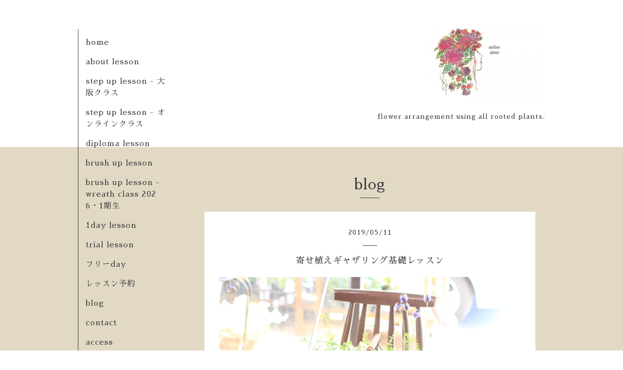

--- FILE ---
content_type: text/html; charset=utf-8
request_url: https://gathering-ajisai.net/info/2591300
body_size: 3262
content:
<!DOCTYPE html>
<html xmlns="http://www.w3.org/1999/xhtml" xml:lang="ja" lang="ja">
<head>
  <!-- Organic -->
  <meta charset="utf-8">
  <title>寄せ植えギャザリング基礎レッスン - アトリエajisai-ブリコラージュフラワー
花の寄せ植え教室</title>
  <meta name="viewport" content="width=device-width,initial-scale=1.0,minimum-scale=1.0" />

  <meta name="description" content="この日1回目の寄せ植えギャザリング基礎レッスン受講の生徒さま。お仕事が忙しく、なかなかお時間が出来なかったようですが、やっとお会いできました＾＾ベビーティアー...">
  <meta name="keywords" content="ajisai,アジサイ,寄せ植え,ギャザリング,多肉植物,大阪府,堺市,和泉市,大阪府堺市,大阪府和泉市,レッスン教室,ギャザリングレッスン教室,ギャザリングオーダー">

  <meta property="og:title" content="寄せ植えギャザリング基礎レッスン">
  <meta property="og:image" content="https://cdn.goope.jp/46793/190512000459-5cd6e49b6b27b.jpg">
  <meta property="og:site_name" content="アトリエajisai-ブリコラージュフラワー
花の寄せ植え教室">
  <link rel="shortcut icon" href="https://cdn.goope.jp/46793/251225162124-694ce5f4a9e8e.ico" />
  <link rel="alternate" type="application/rss+xml" title="アトリエajisai-ブリコラージュフラワー
花の寄せ植え教室 / RSS" href="/feed.rss">
  <link rel="stylesheet" href="https://fonts.googleapis.com/css?family=Lora">
  <link rel="stylesheet" href="/style.css?518020-1586361943">
  <link rel="stylesheet" href="/css/font-awesome/css/font-awesome.min.css">
  <link rel="stylesheet" href="/assets/slick/slick.css">

  <script src="/assets/jquery/jquery-1.9.1.min.js"></script>
  <script src="/assets/clipsquareimage/jquery.clipsquareimage.js"></script>
</head>

<body id="info">

  <div id="container">

    <!-- #header_area -->
    <div id="header_area">
      <!-- #header -->
      <div id="header">
        <h1>
          <a class="shop_sitename" href="https://gathering-ajisai.net"><img src='//cdn.goope.jp/46793/180708125118rw5z_m.png' alt='アトリエajisai-ブリコラージュフラワー
花の寄せ植え教室' /></a>
        </h1>
        <p>
          flower arrangement using all rooted plants.
        </p>
      </div>
      <!-- /#header -->

      <div id="navi_area">
        <div class="navi_wrap_pc">
          <ul class="navi_list">
            
            <li class="navi_top">
              <a href="/" >home</a>
            </li>
            
            <li class="navi_menu">
              <a href="/menu" >about lesson</a>
            </li>
            
            <li class="navi_free free_430076">
              <a href="/free/stepup" >step up lesson - 大阪クラス</a>
            </li>
            
            <li class="navi_free free_488511">
              <a href="/free/stepup_online" >step up lesson - オンラインクラス</a>
            </li>
            
            <li class="navi_free free_435210">
              <a href="/free/diploma" >diploma lesson</a>
            </li>
            
            <li class="navi_free free_436445">
              <a href="/free/brushup" >brush up lesson</a>
            </li>
            
            <li class="navi_free free_492775">
              <a href="/free/brushup_wreath1" >brush up lesson - wreath class 2026・1期生</a>
            </li>
            
            <li class="navi_free free_434100">
              <a href="/free/1day" >1day lesson</a>
            </li>
            
            <li class="navi_free free_432417">
              <a href="/free/trial" >trial lesson</a>
            </li>
            
            <li class="navi_free free_434508">
              <a href="/free/freeday" >フリーday</a>
            </li>
            
            <li class="navi_links links_29084">
              <a href="https://reserva.be/atelier_ajisai" target="_blank">レッスン予約</a>
            </li>
            
            <li class="navi_info active">
              <a href="/info" >blog</a>
            </li>
            
            <li class="navi_contact">
              <a href="/contact" >contact</a>
            </li>
            
            <li class="navi_about">
              <a href="/about" >access</a>
            </li>
            
            <li class="navi_links links_47903">
              <a href="https://87ajisai.shop-pro.jp/" target="_blank">online shop</a>
            </li>
            
          </ul>
          <ul class="social_list">
              <li>
                
              </li>
              <li>
                
              </li>
              <li>
                
                <a href="https://www.instagram.com/atelier_ajisai/" target="_blank">
                  <span class="icon-instagram"></span>
                </a>
                
              </li>
          </ul>
        </div>
      </div>
      <!-- /#header_area -->

      <div id="button_navi">
        <div class="navi_trigger cd-primary-nav-trigger">
          <img class="menu_btn" src="/img/theme_organic/menu_btn.png">
          <img class="menu_close_btn" src="/img/theme_organic/menu_close_btn.png">
        </div>
      </div>
      <div class="navi mobile"></div>

    </div>

    <!-- #content_area -->
    <div id="content_area">

      <!-- #content-->
      <div id="content">

        <!-- #main -->
        <div id="main">

        

        <!-- .contents_box -->
        <div class="contents_box">

          
          <h2>
            blog
          </h2>
          <div class="title_underline"></div>
          

          
            
          
            
          
            
          
            
          
            
          
            
          
            
          
            
          
            
          
            
          
            
          
            <ul class="sub_navi">
<li><a href='/info/2026-01'>2026-01（1）</a></li>
<li><a href='/info/2025-12'>2025-12（1）</a></li>
<li><a href='/info/2025-11'>2025-11（1）</a></li>
<li><a href='/info/2025-10'>2025-10（1）</a></li>
<li><a href='/info/2025-09'>2025-09（1）</a></li>
<li><a href='/info/2025-08'>2025-08（1）</a></li>
<li><a href='/info/2025-07'>2025-07（1）</a></li>
<li><a href='/info/2025-06'>2025-06（1）</a></li>
<li><a href='/info/2025-05'>2025-05（1）</a></li>
<li><a href='/info/2025-04'>2025-04（1）</a></li>
<li><a href='/info/2025-03'>2025-03（1）</a></li>
<li><a href='/info/2025-02'>2025-02（1）</a></li>
<li><a href='/info/2024-07'>2024-07（1）</a></li>
<li><a href='/info/2024-05'>2024-05（1）</a></li>
<li><a href='/info/2024-03'>2024-03（2）</a></li>
<li><a href='/info/2024-02'>2024-02（1）</a></li>
<li><a href='/info/2024-01'>2024-01（2）</a></li>
<li><a href='/info/2023-11'>2023-11（1）</a></li>
<li><a href='/info/2023-10'>2023-10（1）</a></li>
<li><a href='/info/2023-09'>2023-09（2）</a></li>
<li><a href='/info/2023-08'>2023-08（2）</a></li>
<li><a href='/info/2023-07'>2023-07（4）</a></li>
<li><a href='/info/2023-06'>2023-06（2）</a></li>
<li><a href='/info/2023-05'>2023-05（1）</a></li>
<li><a href='/info/2023-04'>2023-04（2）</a></li>
<li><a href='/info/2023-03'>2023-03（2）</a></li>
<li><a href='/info/2023-01'>2023-01（4）</a></li>
<li><a href='/info/2022-12'>2022-12（6）</a></li>
<li><a href='/info/2022-11'>2022-11（3）</a></li>
<li><a href='/info/2022-10'>2022-10（1）</a></li>
<li><a href='/info/2022-09'>2022-09（2）</a></li>
<li><a href='/info/2022-08'>2022-08（4）</a></li>
<li><a href='/info/2022-07'>2022-07（5）</a></li>
<li><a href='/info/2022-06'>2022-06（4）</a></li>
<li><a href='/info/2022-05'>2022-05（2）</a></li>
<li><a href='/info/2022-04'>2022-04（1）</a></li>
<li><a href='/info/2022-03'>2022-03（1）</a></li>
<li><a href='/info/2022-02'>2022-02（2）</a></li>
<li><a href='/info/2022-01'>2022-01（4）</a></li>
<li><a href='/info/2021-12'>2021-12（2）</a></li>
<li><a href='/info/2021-09'>2021-09（3）</a></li>
<li><a href='/info/2021-08'>2021-08（2）</a></li>
<li><a href='/info/2021-07'>2021-07（1）</a></li>
<li><a href='/info/2021-06'>2021-06（3）</a></li>
<li><a href='/info/2021-05'>2021-05（1）</a></li>
<li><a href='/info/2021-04'>2021-04（1）</a></li>
<li><a href='/info/2021-03'>2021-03（4）</a></li>
<li><a href='/info/2020-09'>2020-09（3）</a></li>
<li><a href='/info/2020-08'>2020-08（2）</a></li>
<li><a href='/info/2020-07'>2020-07（2）</a></li>
<li><a href='/info/2020-06'>2020-06（1）</a></li>
<li><a href='/info/2020-05'>2020-05（3）</a></li>
<li><a href='/info/2020-04'>2020-04（4）</a></li>
<li><a href='/info/2020-03'>2020-03（5）</a></li>
<li><a href='/info/2020-02'>2020-02（7）</a></li>
<li><a href='/info/2020-01'>2020-01（5）</a></li>
<li><a href='/info/2019-12'>2019-12（6）</a></li>
<li><a href='/info/2019-11'>2019-11（13）</a></li>
<li><a href='/info/2019-10'>2019-10（9）</a></li>
<li><a href='/info/2019-09'>2019-09（9）</a></li>
<li><a href='/info/2019-08'>2019-08（14）</a></li>
<li><a href='/info/2019-07'>2019-07（14）</a></li>
<li><a href='/info/2019-06'>2019-06（16）</a></li>
<li><a href='/info/2019-05'>2019-05（18）</a></li>
<li><a href='/info/2019-04'>2019-04（8）</a></li>
<li><a href='/info/2019-03'>2019-03（14）</a></li>
<li><a href='/info/2019-02'>2019-02（16）</a></li>
<li><a href='/info/2019-01'>2019-01（12）</a></li>
<li><a href='/info/2018-12'>2018-12（25）</a></li>
<li><a href='/info/2018-11'>2018-11（18）</a></li>
<li><a href='/info/2018-10'>2018-10（8）</a></li>
<li><a href='/info/2018-09'>2018-09（7）</a></li>
<li><a href='/info/2018-08'>2018-08（4）</a></li>
<li><a href='/info/2018-07'>2018-07（1）</a></li>
<li><a href='/info/2018-06'>2018-06（1）</a></li>
<li><a href='/info/2018-04'>2018-04（1）</a></li>
<li><a href='/info/2018-03'>2018-03（2）</a></li>
<li><a href='/info/2018-01'>2018-01（1）</a></li>
<li><a href='/info/2017-10'>2017-10（2）</a></li>
<li><a href='/info/2017-07'>2017-07（1）</a></li>
</ul>

          
            
          
            
          
            
          

          
          
          <div class="contents_box_inner">
            <p class="date">
              2019<span>/</span>05<span>/</span>11
            </p>
            <div class="date_underline"></div>
            <a href="/info/2591300">
              <h4>寄せ植えギャザリング基礎レッスン</h4>
            </a>
            <div class="photo">
              <img src='//cdn.goope.jp/46793/190512000459-5cd6e49b6b27b.jpg' alt='IMG_0077.JPG'/>
            </div>
            <div class="textfield">
              <p>&nbsp;</p>
<p>この日1回目の寄せ植えギャザリング基礎レッスン受講の生徒さま。</p>
<p>お仕事が忙しく、なかなかお時間が出来なかったようですが、やっとお会いできました＾＾</p>
<p>&nbsp;</p>
<p>ベビーティアーズシートがちょうど入荷していたので</p>
<p>せっかくなのでベビーティアーズシートを使った作品創りにチャレンジしていただきました♪</p>
<p>&nbsp;</p>
<p>ベビーティアーズシートは、芝生みたいな、こんなのです。</p>
<p>&nbsp;</p>
<p><a href="https://cdn.goope.jp/46793/190511235824-5cd6e310b2aec.jpg" target="_blank"><img src="https://cdn.goope.jp/46793/190511235824-5cd6e310b2aec.jpg" alt="IMG_0075.JPG" /></a></p>
<p>&nbsp;</p>
<p>これをワイヤーのバスケットにセットすると、グリーンバスケットの出来上がり♪</p>
<p>一般販売されていないので、レッスンを受けてみたい方はお問合せ下さいね＾＾</p>
<p>&nbsp;</p>
<p><a href="https://cdn.goope.jp/46793/190511235959-5cd6e36faecdf.jpg" target="_blank"><img src="https://cdn.goope.jp/46793/190511235959-5cd6e36faecdf.jpg" alt="IMG_0074.JPG" /></a></p>
<p>&nbsp;</p>
<p>ラベンダーがゆらゆら。</p>
<p>そういえば、前回初めてのレッスンでも、ラナンキュラスをこんなふうに使っていたなぁ。</p>
<p>このスタイルがお好きなのかな。</p>
<p>ご自分の好きなスタイルを見つけて下さいね＾＾</p>
<p>&nbsp;</p>
<p><a href="https://cdn.goope.jp/46793/190512000202-5cd6e3ea6f3bd.jpg" target="_blank"><img src="https://cdn.goope.jp/46793/190512000202-5cd6e3ea6f3bd.jpg" alt="IMG_0069.JPG" /></a><a href="https://cdn.goope.jp/46793/190512000214-5cd6e3f6852f1.jpg" target="_blank"><img src="https://cdn.goope.jp/46793/190512000214-5cd6e3f6852f1.jpg" alt="IMG_0073.JPG" /></a><a href="https://cdn.goope.jp/46793/190512000222-5cd6e3fed86d2.jpg" target="_blank"><img src="https://cdn.goope.jp/46793/190512000222-5cd6e3fed86d2.jpg" alt="IMG_0072.JPG" /></a></p>
<p>&nbsp;</p>
<p>&nbsp;</p>
            </div>
          </div>
          
          

          


          


          


          


          


          


          

          

          

            

            <ul class="info_footer_sub_navi">
              
              <li>
                
              </li>
              
              <li>
                
              </li>
              
              <li>
                
              </li>
              
              <li>
                
              </li>
              
              <li>
                
              </li>
              
              <li>
                
              </li>
              
              <li>
                
              </li>
              
              <li>
                
              </li>
              
              <li>
                
              </li>
              
              <li>
                
              </li>
              
              <li>
                
              </li>
              
              <li>
                <ul class="sub_navi">
<li><a href='/info/2026-01'>2026-01（1）</a></li>
<li><a href='/info/2025-12'>2025-12（1）</a></li>
<li><a href='/info/2025-11'>2025-11（1）</a></li>
<li><a href='/info/2025-10'>2025-10（1）</a></li>
<li><a href='/info/2025-09'>2025-09（1）</a></li>
<li><a href='/info/2025-08'>2025-08（1）</a></li>
<li><a href='/info/2025-07'>2025-07（1）</a></li>
<li><a href='/info/2025-06'>2025-06（1）</a></li>
<li><a href='/info/2025-05'>2025-05（1）</a></li>
<li><a href='/info/2025-04'>2025-04（1）</a></li>
<li><a href='/info/2025-03'>2025-03（1）</a></li>
<li><a href='/info/2025-02'>2025-02（1）</a></li>
<li><a href='/info/2024-07'>2024-07（1）</a></li>
<li><a href='/info/2024-05'>2024-05（1）</a></li>
<li><a href='/info/2024-03'>2024-03（2）</a></li>
<li><a href='/info/2024-02'>2024-02（1）</a></li>
<li><a href='/info/2024-01'>2024-01（2）</a></li>
<li><a href='/info/2023-11'>2023-11（1）</a></li>
<li><a href='/info/2023-10'>2023-10（1）</a></li>
<li><a href='/info/2023-09'>2023-09（2）</a></li>
<li><a href='/info/2023-08'>2023-08（2）</a></li>
<li><a href='/info/2023-07'>2023-07（4）</a></li>
<li><a href='/info/2023-06'>2023-06（2）</a></li>
<li><a href='/info/2023-05'>2023-05（1）</a></li>
<li><a href='/info/2023-04'>2023-04（2）</a></li>
<li><a href='/info/2023-03'>2023-03（2）</a></li>
<li><a href='/info/2023-01'>2023-01（4）</a></li>
<li><a href='/info/2022-12'>2022-12（6）</a></li>
<li><a href='/info/2022-11'>2022-11（3）</a></li>
<li><a href='/info/2022-10'>2022-10（1）</a></li>
<li><a href='/info/2022-09'>2022-09（2）</a></li>
<li><a href='/info/2022-08'>2022-08（4）</a></li>
<li><a href='/info/2022-07'>2022-07（5）</a></li>
<li><a href='/info/2022-06'>2022-06（4）</a></li>
<li><a href='/info/2022-05'>2022-05（2）</a></li>
<li><a href='/info/2022-04'>2022-04（1）</a></li>
<li><a href='/info/2022-03'>2022-03（1）</a></li>
<li><a href='/info/2022-02'>2022-02（2）</a></li>
<li><a href='/info/2022-01'>2022-01（4）</a></li>
<li><a href='/info/2021-12'>2021-12（2）</a></li>
<li><a href='/info/2021-09'>2021-09（3）</a></li>
<li><a href='/info/2021-08'>2021-08（2）</a></li>
<li><a href='/info/2021-07'>2021-07（1）</a></li>
<li><a href='/info/2021-06'>2021-06（3）</a></li>
<li><a href='/info/2021-05'>2021-05（1）</a></li>
<li><a href='/info/2021-04'>2021-04（1）</a></li>
<li><a href='/info/2021-03'>2021-03（4）</a></li>
<li><a href='/info/2020-09'>2020-09（3）</a></li>
<li><a href='/info/2020-08'>2020-08（2）</a></li>
<li><a href='/info/2020-07'>2020-07（2）</a></li>
<li><a href='/info/2020-06'>2020-06（1）</a></li>
<li><a href='/info/2020-05'>2020-05（3）</a></li>
<li><a href='/info/2020-04'>2020-04（4）</a></li>
<li><a href='/info/2020-03'>2020-03（5）</a></li>
<li><a href='/info/2020-02'>2020-02（7）</a></li>
<li><a href='/info/2020-01'>2020-01（5）</a></li>
<li><a href='/info/2019-12'>2019-12（6）</a></li>
<li><a href='/info/2019-11'>2019-11（13）</a></li>
<li><a href='/info/2019-10'>2019-10（9）</a></li>
<li><a href='/info/2019-09'>2019-09（9）</a></li>
<li><a href='/info/2019-08'>2019-08（14）</a></li>
<li><a href='/info/2019-07'>2019-07（14）</a></li>
<li><a href='/info/2019-06'>2019-06（16）</a></li>
<li><a href='/info/2019-05'>2019-05（18）</a></li>
<li><a href='/info/2019-04'>2019-04（8）</a></li>
<li><a href='/info/2019-03'>2019-03（14）</a></li>
<li><a href='/info/2019-02'>2019-02（16）</a></li>
<li><a href='/info/2019-01'>2019-01（12）</a></li>
<li><a href='/info/2018-12'>2018-12（25）</a></li>
<li><a href='/info/2018-11'>2018-11（18）</a></li>
<li><a href='/info/2018-10'>2018-10（8）</a></li>
<li><a href='/info/2018-09'>2018-09（7）</a></li>
<li><a href='/info/2018-08'>2018-08（4）</a></li>
<li><a href='/info/2018-07'>2018-07（1）</a></li>
<li><a href='/info/2018-06'>2018-06（1）</a></li>
<li><a href='/info/2018-04'>2018-04（1）</a></li>
<li><a href='/info/2018-03'>2018-03（2）</a></li>
<li><a href='/info/2018-01'>2018-01（1）</a></li>
<li><a href='/info/2017-10'>2017-10（2）</a></li>
<li><a href='/info/2017-07'>2017-07（1）</a></li>
</ul>

              </li>
              
              <li>
                
              </li>
              
              <li>
                
              </li>
              
              <li>
                
              </li>
              
            </ul>

          <div class="gadgets">
            <div class="inner">
            </div>
          </div>



          <div class="social">
            <div class="inner"></div>
          </div>

        </div>
        <!-- /.contents_box -->

        </div>
        <!-- /#main -->


      </div>
      <!-- /#content -->

    </div>
    <!-- #content_area -->


    <div id="footer">
      <div class="inner">
        <div class="social_icon_mobile"></div>
        
        <div>
          &copy;2026 <a href="https://gathering-ajisai.net">アトリエ ajisai - 寄せ植えブリコラージュフラワー教室</a>. All Rights Reserved.
        </div>
      </div>
    </div>

  </div>
  <!-- /#container -->

  <script src="/assets/colorbox/jquery.colorbox-min.js"></script>
  <script src="/js/tooltip.js"></script>
  <script src="/assets/slick/slick.js"></script>
  <script src="/assets/lineup/jquery-lineup.min.js"></script>
  <script src="/assets/tile/tile.js"></script>
  <script src="/js/theme_organic/init.js?20170511"></script>
  <script src="/assets/mobilemenu/mobilemenu.js"></script>
</body>
</html>
